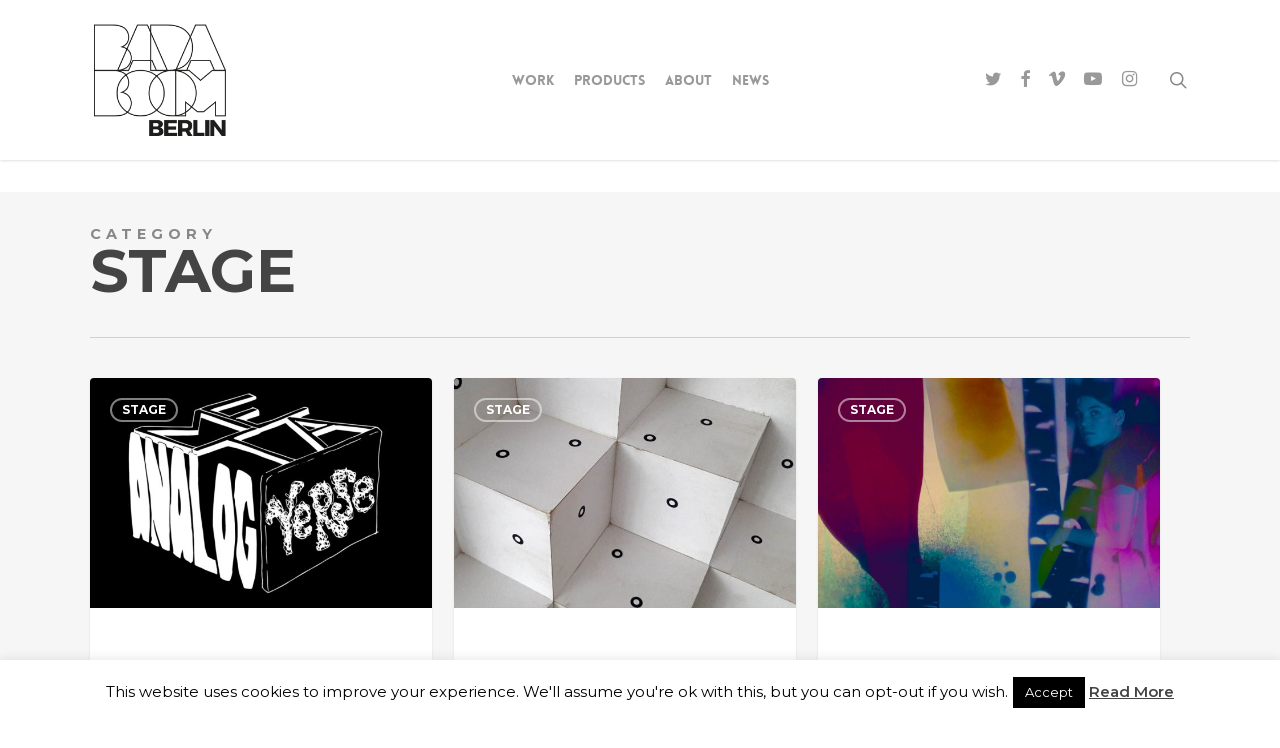

--- FILE ---
content_type: text/html; charset=UTF-8
request_url: http://badaboom.berlin/category/stage/
body_size: 14928
content:

Warning: Constant WP_MEMORY_LIMIT already defined in /customers/a/6/6/badaboom.berlin/httpd.www/wp-config.php on line 91
<!doctype html>
<html lang="en-US" class="no-js">
<head>
	<meta charset="UTF-8">
	<meta name="viewport" content="width=device-width, initial-scale=1, maximum-scale=1, user-scalable=0" /><link rel="shortcut icon" href="https://badaboom.berlin/wp-content/uploads/2016/01/BBBfavicon.png" /><meta name='robots' content='index, follow, max-image-preview:large, max-snippet:-1, max-video-preview:-1' />

	<!-- This site is optimized with the Yoast SEO plugin v18.4.1 - https://yoast.com/wordpress/plugins/seo/ -->
	<title>Stage Archives - BADABOOMBERLIN</title>
	<link rel="canonical" href="https://badaboom.berlin/category/stage/" />
	<meta property="og:locale" content="en_US" />
	<meta property="og:type" content="article" />
	<meta property="og:title" content="Stage Archives - BADABOOMBERLIN" />
	<meta property="og:url" content="https://badaboom.berlin/category/stage/" />
	<meta property="og:site_name" content="BADABOOMBERLIN" />
	<meta name="twitter:card" content="summary" />
	<meta name="twitter:site" content="@badaboomberlin" />
	<script type="application/ld+json" class="yoast-schema-graph">{"@context":"https://schema.org","@graph":[{"@type":"Organization","@id":"https://badaboom.berlin/#organization","name":"BADABOOMBERLIN","url":"https://badaboom.berlin/","sameAs":["https://www.facebook.com/badaboom.berlin/","https://www.instagram.com/badaboomberlin/","https://www.youtube.com/channel/UCTXn9ygZhTFW_kPkPOG0toA","https://twitter.com/badaboomberlin"],"logo":{"@type":"ImageObject","@id":"https://badaboom.berlin/#logo","inLanguage":"en-US","url":"https://badaboom.berlin/wp-content/uploads/2019/12/BBBlogoSquare_retina.png","contentUrl":"https://badaboom.berlin/wp-content/uploads/2019/12/BBBlogoSquare_retina.png","width":492,"height":426,"caption":"BADABOOMBERLIN"},"image":{"@id":"https://badaboom.berlin/#logo"}},{"@type":"WebSite","@id":"https://badaboom.berlin/#website","url":"https://badaboom.berlin/","name":"BADABOOMBERLIN","description":"Let’s turn every environment into a playful world!","publisher":{"@id":"https://badaboom.berlin/#organization"},"potentialAction":[{"@type":"SearchAction","target":{"@type":"EntryPoint","urlTemplate":"https://badaboom.berlin/?s={search_term_string}"},"query-input":"required name=search_term_string"}],"inLanguage":"en-US"},{"@type":"CollectionPage","@id":"https://badaboom.berlin/category/stage/#webpage","url":"https://badaboom.berlin/category/stage/","name":"Stage Archives - BADABOOMBERLIN","isPartOf":{"@id":"https://badaboom.berlin/#website"},"breadcrumb":{"@id":"https://badaboom.berlin/category/stage/#breadcrumb"},"inLanguage":"en-US","potentialAction":[{"@type":"ReadAction","target":["https://badaboom.berlin/category/stage/"]}]},{"@type":"BreadcrumbList","@id":"https://badaboom.berlin/category/stage/#breadcrumb","itemListElement":[{"@type":"ListItem","position":1,"name":"Home","item":"https://badaboom.berlin/"},{"@type":"ListItem","position":2,"name":"Stage"}]}]}</script>
	<!-- / Yoast SEO plugin. -->


<link rel='dns-prefetch' href='//cdn.jsdelivr.net' />
<link rel='dns-prefetch' href='//fonts.googleapis.com' />
<link rel='dns-prefetch' href='//s.w.org' />
<link rel="alternate" type="application/rss+xml" title="BADABOOMBERLIN &raquo; Feed" href="https://badaboom.berlin/feed/" />
<link rel="alternate" type="application/rss+xml" title="BADABOOMBERLIN &raquo; Comments Feed" href="https://badaboom.berlin/comments/feed/" />
<link rel="alternate" type="application/rss+xml" title="BADABOOMBERLIN &raquo; Stage Category Feed" href="https://badaboom.berlin/category/stage/feed/" />
		<!-- This site uses the Google Analytics by MonsterInsights plugin v8.20.1 - Using Analytics tracking - https://www.monsterinsights.com/ -->
		<!-- Note: MonsterInsights is not currently configured on this site. The site owner needs to authenticate with Google Analytics in the MonsterInsights settings panel. -->
					<!-- No tracking code set -->
				<!-- / Google Analytics by MonsterInsights -->
				<script type="text/javascript">
			window._wpemojiSettings = {"baseUrl":"https:\/\/s.w.org\/images\/core\/emoji\/13.0.1\/72x72\/","ext":".png","svgUrl":"https:\/\/s.w.org\/images\/core\/emoji\/13.0.1\/svg\/","svgExt":".svg","source":{"concatemoji":"http:\/\/badaboom.berlin\/wp-includes\/js\/wp-emoji-release.min.js?ver=de36a9e3696c29403ef6470fd5b3dfca"}};
			!function(e,a,t){var n,r,o,i=a.createElement("canvas"),p=i.getContext&&i.getContext("2d");function s(e,t){var a=String.fromCharCode;p.clearRect(0,0,i.width,i.height),p.fillText(a.apply(this,e),0,0);e=i.toDataURL();return p.clearRect(0,0,i.width,i.height),p.fillText(a.apply(this,t),0,0),e===i.toDataURL()}function c(e){var t=a.createElement("script");t.src=e,t.defer=t.type="text/javascript",a.getElementsByTagName("head")[0].appendChild(t)}for(o=Array("flag","emoji"),t.supports={everything:!0,everythingExceptFlag:!0},r=0;r<o.length;r++)t.supports[o[r]]=function(e){if(!p||!p.fillText)return!1;switch(p.textBaseline="top",p.font="600 32px Arial",e){case"flag":return s([127987,65039,8205,9895,65039],[127987,65039,8203,9895,65039])?!1:!s([55356,56826,55356,56819],[55356,56826,8203,55356,56819])&&!s([55356,57332,56128,56423,56128,56418,56128,56421,56128,56430,56128,56423,56128,56447],[55356,57332,8203,56128,56423,8203,56128,56418,8203,56128,56421,8203,56128,56430,8203,56128,56423,8203,56128,56447]);case"emoji":return!s([55357,56424,8205,55356,57212],[55357,56424,8203,55356,57212])}return!1}(o[r]),t.supports.everything=t.supports.everything&&t.supports[o[r]],"flag"!==o[r]&&(t.supports.everythingExceptFlag=t.supports.everythingExceptFlag&&t.supports[o[r]]);t.supports.everythingExceptFlag=t.supports.everythingExceptFlag&&!t.supports.flag,t.DOMReady=!1,t.readyCallback=function(){t.DOMReady=!0},t.supports.everything||(n=function(){t.readyCallback()},a.addEventListener?(a.addEventListener("DOMContentLoaded",n,!1),e.addEventListener("load",n,!1)):(e.attachEvent("onload",n),a.attachEvent("onreadystatechange",function(){"complete"===a.readyState&&t.readyCallback()})),(n=t.source||{}).concatemoji?c(n.concatemoji):n.wpemoji&&n.twemoji&&(c(n.twemoji),c(n.wpemoji)))}(window,document,window._wpemojiSettings);
		</script>
		<style type="text/css">
img.wp-smiley,
img.emoji {
	display: inline !important;
	border: none !important;
	box-shadow: none !important;
	height: 1em !important;
	width: 1em !important;
	margin: 0 .07em !important;
	vertical-align: -0.1em !important;
	background: none !important;
	padding: 0 !important;
}
</style>
	<link rel='stylesheet' id='wp-block-library-css'  href='http://badaboom.berlin/wp-includes/css/dist/block-library/style.min.css?ver=de36a9e3696c29403ef6470fd5b3dfca' type='text/css' media='all' />
<link rel='stylesheet' id='cookie-law-info-css'  href='http://badaboom.berlin/wp-content/plugins/cookie-law-info/legacy/public/css/cookie-law-info-public.css?ver=3.1.6' type='text/css' media='all' />
<link rel='stylesheet' id='cookie-law-info-gdpr-css'  href='http://badaboom.berlin/wp-content/plugins/cookie-law-info/legacy/public/css/cookie-law-info-gdpr.css?ver=3.1.6' type='text/css' media='all' />
<link rel='stylesheet' id='salient-social-css'  href='http://badaboom.berlin/wp-content/plugins/salient-social/css/style.css?ver=1.2' type='text/css' media='all' />
<style id='salient-social-inline-css' type='text/css'>

  .sharing-default-minimal .nectar-love.loved,
  body .nectar-social[data-color-override="override"].fixed > a:before, 
  body .nectar-social[data-color-override="override"].fixed .nectar-social-inner a,
  .sharing-default-minimal .nectar-social[data-color-override="override"] .nectar-social-inner a:hover {
    background-color: #ff3d0c;
  }
  .nectar-social.hover .nectar-love.loved,
  .nectar-social.hover > .nectar-love-button a:hover,
  .nectar-social[data-color-override="override"].hover > div a:hover,
  #single-below-header .nectar-social[data-color-override="override"].hover > div a:hover,
  .nectar-social[data-color-override="override"].hover .share-btn:hover,
  .sharing-default-minimal .nectar-social[data-color-override="override"] .nectar-social-inner a {
    border-color: #ff3d0c;
  }
  #single-below-header .nectar-social.hover .nectar-love.loved i,
  #single-below-header .nectar-social.hover[data-color-override="override"] a:hover,
  #single-below-header .nectar-social.hover[data-color-override="override"] a:hover i,
  #single-below-header .nectar-social.hover .nectar-love-button a:hover i,
  .nectar-love:hover i,
  .hover .nectar-love:hover .total_loves,
  .nectar-love.loved i,
  .nectar-social.hover .nectar-love.loved .total_loves,
  .nectar-social.hover .share-btn:hover, 
  .nectar-social[data-color-override="override"].hover .nectar-social-inner a:hover,
  .nectar-social[data-color-override="override"].hover > div:hover span,
  .sharing-default-minimal .nectar-social[data-color-override="override"] .nectar-social-inner a:not(:hover) i,
  .sharing-default-minimal .nectar-social[data-color-override="override"] .nectar-social-inner a:not(:hover) {
    color: #ff3d0c;
  }
</style>
<link rel='stylesheet' id='font-awesome-css'  href='http://badaboom.berlin/wp-content/themes/salient/css/font-awesome-legacy.min.css?ver=4.7.1' type='text/css' media='all' />
<link rel='stylesheet' id='salient-grid-system-css'  href='http://badaboom.berlin/wp-content/themes/salient/css/build/grid-system.css?ver=15.0.2' type='text/css' media='all' />
<link rel='stylesheet' id='main-styles-css'  href='http://badaboom.berlin/wp-content/themes/salient/css/build/style.css?ver=15.0.2' type='text/css' media='all' />
<style id='main-styles-inline-css' type='text/css'>
@font-face { font-family: 'Lovelo'; src: url('http://badaboom.berlin/wp-content/themes/salient/css/fonts/Lovelo_Black.eot'); src: url('http://badaboom.berlin/wp-content/themes/salient/css/fonts/Lovelo_Black.eot?#iefix') format('embedded-opentype'), url('http://badaboom.berlin/wp-content/themes/salient/css/fonts/Lovelo_Black.woff') format('woff'),  url('http://badaboom.berlin/wp-content/themes/salient/css/fonts/Lovelo_Black.ttf') format('truetype'), url('http://badaboom.berlin/wp-content/themes/salient/css/fonts/Lovelo_Black.svg#loveloblack') format('svg'); font-weight: normal; font-style: normal; }
html:not(.page-trans-loaded) { background-color: #ffffff; }
</style>
<link rel='stylesheet' id='nectar-header-layout-centered-menu-css'  href='http://badaboom.berlin/wp-content/themes/salient/css/build/header/header-layout-centered-menu.css?ver=15.0.2' type='text/css' media='all' />
<link rel='stylesheet' id='nectar_default_font_open_sans-css'  href='https://fonts.googleapis.com/css?family=Open+Sans%3A300%2C400%2C600%2C700&#038;subset=latin%2Clatin-ext' type='text/css' media='all' />
<link rel='stylesheet' id='nectar-blog-masonry-core-css'  href='http://badaboom.berlin/wp-content/themes/salient/css/build/blog/masonry-core.css?ver=15.0.2' type='text/css' media='all' />
<link rel='stylesheet' id='nectar-blog-masonry-classic-enhanced-css'  href='http://badaboom.berlin/wp-content/themes/salient/css/build/blog/masonry-classic-enhanced.css?ver=15.0.2' type='text/css' media='all' />
<link rel='stylesheet' id='responsive-css'  href='http://badaboom.berlin/wp-content/themes/salient/css/build/responsive.css?ver=15.0.2' type='text/css' media='all' />
<link rel='stylesheet' id='skin-ascend-css'  href='http://badaboom.berlin/wp-content/themes/salient/css/build/ascend.css?ver=15.0.2' type='text/css' media='all' />
<link rel='stylesheet' id='salient-wp-menu-dynamic-css'  href='http://badaboom.berlin/wp-content/uploads/salient/menu-dynamic.css?ver=99221' type='text/css' media='all' />
<link rel='stylesheet' id='nectar-widget-posts-css'  href='http://badaboom.berlin/wp-content/themes/salient/css/build/elements/widget-nectar-posts.css?ver=15.0.2' type='text/css' media='all' />
<link rel='stylesheet' id='js_composer_front-css'  href='http://badaboom.berlin/wp-content/plugins/js_composer_salient/assets/css/js_composer.min.css?ver=6.9.1' type='text/css' media='all' />
<link rel='stylesheet' id='dynamic-css-css'  href='http://badaboom.berlin/wp-content/themes/salient/css/salient-dynamic-styles.css?ver=63732' type='text/css' media='all' />
<style id='dynamic-css-inline-css' type='text/css'>
.archive.author .row .col.section-title span,.archive.category .row .col.section-title span,.archive.tag .row .col.section-title span,.archive.date .row .col.section-title span{padding-left:0}body.author #page-header-wrap #page-header-bg,body.category #page-header-wrap #page-header-bg,body.tag #page-header-wrap #page-header-bg,body.date #page-header-wrap #page-header-bg{height:auto;padding-top:8%;padding-bottom:8%;}.archive #page-header-wrap{height:auto;}.archive.category .row .col.section-title p,.archive.tag .row .col.section-title p{margin-top:10px;}body[data-bg-header="true"].category .container-wrap,body[data-bg-header="true"].author .container-wrap,body[data-bg-header="true"].date .container-wrap,body[data-bg-header="true"].blog .container-wrap{padding-top:4.1em!important}body[data-bg-header="true"].archive .container-wrap.meta_overlaid_blog,body[data-bg-header="true"].category .container-wrap.meta_overlaid_blog,body[data-bg-header="true"].author .container-wrap.meta_overlaid_blog,body[data-bg-header="true"].date .container-wrap.meta_overlaid_blog{padding-top:0!important;}body.archive #page-header-bg:not(.fullscreen-header) .span_6{position:relative;-webkit-transform:none;transform:none;top:0;}#header-space{background-color:#ffffff}@media only screen and (min-width:1000px){body #ajax-content-wrap.no-scroll{min-height:calc(100vh - 160px);height:calc(100vh - 160px)!important;}}@media only screen and (min-width:1000px){#page-header-wrap.fullscreen-header,#page-header-wrap.fullscreen-header #page-header-bg,html:not(.nectar-box-roll-loaded) .nectar-box-roll > #page-header-bg.fullscreen-header,.nectar_fullscreen_zoom_recent_projects,#nectar_fullscreen_rows:not(.afterLoaded) > div{height:calc(100vh - 159px);}.wpb_row.vc_row-o-full-height.top-level,.wpb_row.vc_row-o-full-height.top-level > .col.span_12{min-height:calc(100vh - 159px);}html:not(.nectar-box-roll-loaded) .nectar-box-roll > #page-header-bg.fullscreen-header{top:160px;}.nectar-slider-wrap[data-fullscreen="true"]:not(.loaded),.nectar-slider-wrap[data-fullscreen="true"]:not(.loaded) .swiper-container{height:calc(100vh - 158px)!important;}.admin-bar .nectar-slider-wrap[data-fullscreen="true"]:not(.loaded),.admin-bar .nectar-slider-wrap[data-fullscreen="true"]:not(.loaded) .swiper-container{height:calc(100vh - 158px - 32px)!important;}}@media only screen and (max-width:999px){.using-mobile-browser #nectar_fullscreen_rows:not(.afterLoaded):not([data-mobile-disable="on"]) > div{height:calc(100vh - 100px);}.using-mobile-browser .wpb_row.vc_row-o-full-height.top-level,.using-mobile-browser .wpb_row.vc_row-o-full-height.top-level > .col.span_12,[data-permanent-transparent="1"].using-mobile-browser .wpb_row.vc_row-o-full-height.top-level,[data-permanent-transparent="1"].using-mobile-browser .wpb_row.vc_row-o-full-height.top-level > .col.span_12{min-height:calc(100vh - 100px);}html:not(.nectar-box-roll-loaded) .nectar-box-roll > #page-header-bg.fullscreen-header,.nectar_fullscreen_zoom_recent_projects,.nectar-slider-wrap[data-fullscreen="true"]:not(.loaded),.nectar-slider-wrap[data-fullscreen="true"]:not(.loaded) .swiper-container,#nectar_fullscreen_rows:not(.afterLoaded):not([data-mobile-disable="on"]) > div{height:calc(100vh - 47px);}.wpb_row.vc_row-o-full-height.top-level,.wpb_row.vc_row-o-full-height.top-level > .col.span_12{min-height:calc(100vh - 47px);}body[data-transparent-header="false"] #ajax-content-wrap.no-scroll{min-height:calc(100vh - 47px);height:calc(100vh - 47px);}}.screen-reader-text,.nectar-skip-to-content:not(:focus){border:0;clip:rect(1px,1px,1px,1px);clip-path:inset(50%);height:1px;margin:-1px;overflow:hidden;padding:0;position:absolute!important;width:1px;word-wrap:normal!important;}.row .col img:not([srcset]){width:auto;}.row .col img.img-with-animation.nectar-lazy:not([srcset]){width:100%;}
.team-member[data-style="bio_fullscreen"] .team-meta h3, .team-member[data-style="bio_fullscreen"] .team-meta p {
    transform: translateY(0px)!important;
    -webkit-transform: translateY(0px);
    opacity: 0!important;
}

.portfolio-filters li {
  display: block!important;
}

//.meta-category {
//  display: none!important;
//}
</style>
<link rel='stylesheet' id='redux-google-fonts-salient_redux-css'  href='http://fonts.googleapis.com/css?family=Montserrat%3A700%2C400%2C500%2C600%7CRoboto%3A100&#038;subset=latin&#038;ver=1685310928' type='text/css' media='all' />
<script type='text/javascript' src='http://badaboom.berlin/wp-includes/js/jquery/jquery.min.js?ver=3.5.1' id='jquery-core-js'></script>
<script type='text/javascript' src='http://badaboom.berlin/wp-includes/js/jquery/jquery-migrate.min.js?ver=3.3.2' id='jquery-migrate-js'></script>
<script type='text/javascript' id='cookie-law-info-js-extra'>
/* <![CDATA[ */
var Cli_Data = {"nn_cookie_ids":[],"cookielist":[],"non_necessary_cookies":[],"ccpaEnabled":"","ccpaRegionBased":"","ccpaBarEnabled":"","strictlyEnabled":["necessary","obligatoire"],"ccpaType":"gdpr","js_blocking":"","custom_integration":"","triggerDomRefresh":"","secure_cookies":""};
var cli_cookiebar_settings = {"animate_speed_hide":"500","animate_speed_show":"500","background":"#fff","border":"#444","border_on":"","button_1_button_colour":"#000","button_1_button_hover":"#000000","button_1_link_colour":"#fff","button_1_as_button":"1","button_1_new_win":"","button_2_button_colour":"#333","button_2_button_hover":"#292929","button_2_link_colour":"#444","button_2_as_button":"","button_2_hidebar":"","button_3_button_colour":"#000","button_3_button_hover":"#000000","button_3_link_colour":"#fff","button_3_as_button":"1","button_3_new_win":"","button_4_button_colour":"#000","button_4_button_hover":"#000000","button_4_link_colour":"#fff","button_4_as_button":"1","button_7_button_colour":"#61a229","button_7_button_hover":"#4e8221","button_7_link_colour":"#fff","button_7_as_button":"1","button_7_new_win":"","font_family":"inherit","header_fix":"","notify_animate_hide":"1","notify_animate_show":"","notify_div_id":"#cookie-law-info-bar","notify_position_horizontal":"right","notify_position_vertical":"bottom","scroll_close":"","scroll_close_reload":"","accept_close_reload":"","reject_close_reload":"","showagain_tab":"1","showagain_background":"#fff","showagain_border":"#000","showagain_div_id":"#cookie-law-info-again","showagain_x_position":"100px","text":"#000","show_once_yn":"","show_once":"10000","logging_on":"","as_popup":"","popup_overlay":"1","bar_heading_text":"","cookie_bar_as":"banner","popup_showagain_position":"bottom-right","widget_position":"left"};
var log_object = {"ajax_url":"https:\/\/badaboom.berlin\/wp-admin\/admin-ajax.php"};
/* ]]> */
</script>
<script type='text/javascript' src='http://badaboom.berlin/wp-content/plugins/cookie-law-info/legacy/public/js/cookie-law-info-public.js?ver=3.1.6' id='cookie-law-info-js'></script>
<link rel="https://api.w.org/" href="https://badaboom.berlin/wp-json/" /><link rel="alternate" type="application/json" href="https://badaboom.berlin/wp-json/wp/v2/categories/194" /><link rel="EditURI" type="application/rsd+xml" title="RSD" href="https://badaboom.berlin/xmlrpc.php?rsd" />
<link rel="wlwmanifest" type="application/wlwmanifest+xml" href="http://badaboom.berlin/wp-includes/wlwmanifest.xml" /> 

<script type="text/javascript">
(function(url){
	if(/(?:Chrome\/26\.0\.1410\.63 Safari\/537\.31|WordfenceTestMonBot)/.test(navigator.userAgent)){ return; }
	var addEvent = function(evt, handler) {
		if (window.addEventListener) {
			document.addEventListener(evt, handler, false);
		} else if (window.attachEvent) {
			document.attachEvent('on' + evt, handler);
		}
	};
	var removeEvent = function(evt, handler) {
		if (window.removeEventListener) {
			document.removeEventListener(evt, handler, false);
		} else if (window.detachEvent) {
			document.detachEvent('on' + evt, handler);
		}
	};
	var evts = 'contextmenu dblclick drag dragend dragenter dragleave dragover dragstart drop keydown keypress keyup mousedown mousemove mouseout mouseover mouseup mousewheel scroll'.split(' ');
	var logHuman = function() {
		if (window.wfLogHumanRan) { return; }
		window.wfLogHumanRan = true;
		var wfscr = document.createElement('script');
		wfscr.type = 'text/javascript';
		wfscr.async = true;
		wfscr.src = url + '&r=' + Math.random();
		(document.getElementsByTagName('head')[0]||document.getElementsByTagName('body')[0]).appendChild(wfscr);
		for (var i = 0; i < evts.length; i++) {
			removeEvent(evts[i], logHuman);
		}
	};
	for (var i = 0; i < evts.length; i++) {
		addEvent(evts[i], logHuman);
	}
})('//badaboom.berlin/?wordfence_lh=1&hid=6BD700B6A64D80BF7715D0089942F612');
</script><script type="text/javascript"> var root = document.getElementsByTagName( "html" )[0]; root.setAttribute( "class", "js" ); </script><meta name="generator" content="Powered by WPBakery Page Builder - drag and drop page builder for WordPress."/>
<noscript><style> .wpb_animate_when_almost_visible { opacity: 1; }</style></noscript></head><body class="archive category category-stage category-194 do-etfw ascend wpb-js-composer js-comp-ver-6.9.1 vc_responsive" data-footer-reveal="1" data-footer-reveal-shadow="small" data-header-format="centered-menu" data-body-border="off" data-boxed-style="" data-header-breakpoint="1000" data-dropdown-style="minimal" data-cae="linear" data-cad="650" data-megamenu-width="contained" data-aie="none" data-ls="magnific" data-apte="center_mask_reveal" data-hhun="0" data-fancy-form-rcs="default" data-form-style="default" data-form-submit="default" data-is="minimal" data-button-style="rounded_shadow" data-user-account-button="false" data-flex-cols="true" data-col-gap="default" data-header-inherit-rc="false" data-header-search="true" data-animated-anchors="true" data-ajax-transitions="true" data-full-width-header="false" data-slide-out-widget-area="true" data-slide-out-widget-area-style="slide-out-from-right" data-user-set-ocm="off" data-loading-animation="none" data-bg-header="false" data-responsive="1" data-ext-responsive="true" data-ext-padding="90" data-header-resize="1" data-header-color="light" data-cart="false" data-remove-m-parallax="1" data-remove-m-video-bgs="" data-m-animate="0" data-force-header-trans-color="light" data-smooth-scrolling="0" data-permanent-transparent="false" >
	
	<script type="text/javascript">
	 (function(window, document) {

		 if(navigator.userAgent.match(/(Android|iPod|iPhone|iPad|BlackBerry|IEMobile|Opera Mini)/)) {
			 document.body.className += " using-mobile-browser mobile ";
		 }

		 if( !("ontouchstart" in window) ) {

			 var body = document.querySelector("body");
			 var winW = window.innerWidth;
			 var bodyW = body.clientWidth;

			 if (winW > bodyW + 4) {
				 body.setAttribute("style", "--scroll-bar-w: " + (winW - bodyW - 4) + "px");
			 } else {
				 body.setAttribute("style", "--scroll-bar-w: 0px");
			 }
		 }

	 })(window, document);
   </script><a href="#ajax-content-wrap" class="nectar-skip-to-content">Skip to main content</a><div id="ajax-loading-screen" data-disable-mobile="1" data-disable-fade-on-click="0" data-effect="center_mask_reveal" data-method="standard"><span class="mask-top"></span><span class="mask-right"></span><span class="mask-bottom"></span><span class="mask-left"></span></div>	
	<div id="header-space"  data-header-mobile-fixed='1'></div> 
	
		<div id="header-outer" data-has-menu="true" data-has-buttons="yes" data-header-button_style="default" data-using-pr-menu="false" data-mobile-fixed="1" data-ptnm="false" data-lhe="animated_underline" data-user-set-bg="#ffffff" data-format="centered-menu" data-permanent-transparent="false" data-megamenu-rt="0" data-remove-fixed="0" data-header-resize="1" data-cart="false" data-transparency-option="" data-box-shadow="small" data-shrink-num="48" data-using-secondary="0" data-using-logo="1" data-logo-height="120" data-m-logo-height="24" data-padding="20" data-full-width="false" data-condense="false" >
		
<header id="top">
	<div class="container">
		<div class="row">
			<div class="col span_3">
								<a id="logo" href="https://badaboom.berlin" data-supplied-ml-starting-dark="false" data-supplied-ml-starting="false" data-supplied-ml="false" >
					<img class="stnd skip-lazy default-logo dark-version" width="246" height="213" alt="BADABOOMBERLIN" src="https://badaboom.berlin/wp-content/uploads/2019/12/BBBlogoSquare-1.png" srcset="https://badaboom.berlin/wp-content/uploads/2019/12/BBBlogoSquare-1.png 1x, https://badaboom.berlin/wp-content/uploads/2019/12/BBBlogoSquare_retina.png 2x" />				</a>
							</div><!--/span_3-->

			<div class="col span_9 col_last">
									<div class="nectar-mobile-only mobile-header"><div class="inner"></div></div>
									<a class="mobile-search" href="#searchbox"><span class="nectar-icon icon-salient-search" aria-hidden="true"></span><span class="screen-reader-text">search</span></a>
														<div class="slide-out-widget-area-toggle mobile-icon slide-out-from-right" data-custom-color="false" data-icon-animation="simple-transform">
						<div> <a href="#sidewidgetarea" aria-label="Navigation Menu" aria-expanded="false" class="closed">
							<span class="screen-reader-text">Menu</span><span aria-hidden="true"> <i class="lines-button x2"> <i class="lines"></i> </i> </span>
						</a></div>
					</div>
				
									<nav>
													<ul class="sf-menu">
								<li id="menu-item-9278" class="menu-item menu-item-type-custom menu-item-object-custom nectar-regular-menu-item menu-item-9278"><a href="http://badaboom.berlin/work/"><span class="menu-title-text">WORK</span></a></li>
<li id="menu-item-10396" class="menu-item menu-item-type-post_type menu-item-object-page nectar-regular-menu-item menu-item-10396"><a href="https://badaboom.berlin/products/"><span class="menu-title-text">PRODUCTS</span></a></li>
<li id="menu-item-10532" class="menu-item menu-item-type-custom menu-item-object-custom nectar-regular-menu-item menu-item-10532"><a href="http://badaboom.berlin/#about"><span class="menu-title-text">ABOUT</span></a></li>
<li id="menu-item-3627" class="menu-item menu-item-type-custom menu-item-object-custom nectar-regular-menu-item menu-item-3627"><a href="http://badaboom.berlin/lablog/"><span class="menu-title-text">NEWS</span></a></li>
							</ul>
													<ul class="buttons sf-menu" data-user-set-ocm="off">

								<li id="social-in-menu" class="button_social_group"><a target="_blank" rel="noopener" href="https://twitter.com/badaboomberlin"><span class="screen-reader-text">twitter</span><i class="fa fa-twitter" aria-hidden="true"></i> </a><a target="_blank" rel="noopener" href="https://www.facebook.com/badaboom.berlin/"><span class="screen-reader-text">facebook</span><i class="fa fa-facebook" aria-hidden="true"></i> </a><a target="_blank" rel="noopener" href="https://vimeo.com/badaboomberlin"><span class="screen-reader-text">vimeo</span><i class="fa fa-vimeo" aria-hidden="true"></i> </a><a target="_blank" rel="noopener" href="https://www.youtube.com/channel/UCTXn9ygZhTFW_kPkPOG0toA"><span class="screen-reader-text">youtube</span><i class="fa fa-youtube-play" aria-hidden="true"></i> </a><a target="_blank" rel="noopener" href="https://www.instagram.com/badaboomberlin/"><span class="screen-reader-text">instagram</span><i class="fa fa-instagram" aria-hidden="true"></i> </a></li><li id="search-btn"><div><a href="#searchbox"><span class="icon-salient-search" aria-hidden="true"></span><span class="screen-reader-text">search</span></a></div> </li>
							</ul>
						
					</nav>

					<div class="logo-spacing" data-using-image="true"><img class="hidden-logo" alt="BADABOOMBERLIN" width="246" height="213" src="https://badaboom.berlin/wp-content/uploads/2019/12/BBBlogoSquare-1.png" /></div>
				</div><!--/span_9-->

				
			</div><!--/row-->
					</div><!--/container-->
	</header>		
	</div>
	
<div id="search-outer" class="nectar">
	<div id="search">
		<div class="container">
			 <div id="search-box">
				 <div class="inner-wrap">
					 <div class="col span_12">
						  <form role="search" action="https://badaboom.berlin/" method="GET">
															<input type="text" name="s" id="s" value="Start Typing..." aria-label="Search" data-placeholder="Start Typing..." />
							
						
												</form>
					</div><!--/span_12-->
				</div><!--/inner-wrap-->
			 </div><!--/search-box-->
			 <div id="close"><a href="#"><span class="screen-reader-text">Close Search</span>
				<span class="icon-salient-x" aria-hidden="true"></span>				 </a></div>
		 </div><!--/container-->
	</div><!--/search-->
</div><!--/search-outer-->
	<div id="ajax-content-wrap">

		<div class="row page-header-no-bg" data-alignment="left">
			<div class="container">
				<div class="col span_12 section-title">
					<span class="subheader">Category</span>
					<h1>Stage</h1>
									</div>
			</div>
		</div>

	
<div class="container-wrap">

	<div class="container main-content">

		
		<div class="row">

			<div class="post-area col  span_12 col_last masonry classic_enhanced " role="main" data-ams="8px" data-remove-post-date="1" data-remove-post-author="1" data-remove-post-comment-number="1" data-remove-post-nectar-love="1"> <div class="posts-container" data-load-animation="fade_in_from_bottom">
<article id="post-11798" class="regular masonry-blog-item post-11798 post type-post status-publish format-standard has-post-thumbnail category-stage tag-berlin tag-fonds-darstellende-kunste tag-takeheart">  
    
  <div class="inner-wrap animated">
    
    <div class="post-content">
      
      <a href="https://badaboom.berlin/2023/03/06/analog-metaverse-documentation/" class="img-link"><span class="post-featured-img"><img width="600" height="403" src="https://badaboom.berlin/wp-content/uploads/2023/03/thumb-600x403.jpg" class="attachment-portfolio-thumb size-portfolio-thumb skip-lazy wp-post-image" alt="" loading="lazy" title="" sizes="(min-width: 1600px) 20vw, (min-width: 1300px) 25vw, (min-width: 1000px) 33.3vw, (min-width: 690px) 50vw, 100vw" srcset="https://badaboom.berlin/wp-content/uploads/2023/03/thumb-600x403.jpg 600w, https://badaboom.berlin/wp-content/uploads/2023/03/thumb-900x604.jpg 900w, https://badaboom.berlin/wp-content/uploads/2023/03/thumb-400x269.jpg 400w" /></span></a>      
      <div class="content-inner">
        
        <a class="entire-meta-link" href="https://badaboom.berlin/2023/03/06/analog-metaverse-documentation/" aria-label="Analog Metaverse documentation"></a>
        
        <span class="meta-category"><a class="stage" href="https://badaboom.berlin/category/stage/">Stage</a></span>        
        <div class="article-content-wrap">
          
          <div class="post-header">
            <span>March 6, 2023</span>            <h3 class="title"><a href="https://badaboom.berlin/2023/03/06/analog-metaverse-documentation/"> Analog Metaverse documentation</a></h3>
          </div>
          
          <div class="excerpt">Here´s the full documentation of our project "Analog Metaverse" (more&hellip;)</div>
        </div><!--article-content-wrap-->
        
      </div><!--/content-inner-->
      
      
<div class="post-meta ">
  
  <span class="meta-author"> <a href="https://badaboom.berlin/author/harryschnurrbold/"> <i class="icon-default-style icon-salient-m-user"></i> Alessandro Maggioni</a> </span> 
  
    
  <div class="nectar-love-wrap">
    <a href="#" class="nectar-love" id="nectar-love-11798" title="Love this"> <i class="icon-salient-heart-2"></i><span class="love-text">Love</span><span class="total_loves"><span class="nectar-love-count">0</span></span></a>  </div>
    
</div><!--/post-meta-->        
    </div><!--/post-content-->
      
  </div><!--/inner-wrap-->
    
  </article>
<article id="post-11310" class="regular masonry-blog-item post-11310 post type-post status-publish format-standard has-post-thumbnail category-stage tag-badaboomberlin tag-fonds-darstellende-kunst tag-process-forderung tag-takeheart">  
    
  <div class="inner-wrap animated">
    
    <div class="post-content">
      
      <a href="https://badaboom.berlin/2022/08/19/analog-metaverse/" class="img-link"><span class="post-featured-img"><img width="600" height="403" src="https://badaboom.berlin/wp-content/uploads/2022/08/Thumb-1-600x403.jpg" class="attachment-portfolio-thumb size-portfolio-thumb skip-lazy wp-post-image" alt="" loading="lazy" title="" sizes="(min-width: 1600px) 20vw, (min-width: 1300px) 25vw, (min-width: 1000px) 33.3vw, (min-width: 690px) 50vw, 100vw" srcset="https://badaboom.berlin/wp-content/uploads/2022/08/Thumb-1-600x403.jpg 600w, https://badaboom.berlin/wp-content/uploads/2022/08/Thumb-1-400x269.jpg 400w" /></span></a>      
      <div class="content-inner">
        
        <a class="entire-meta-link" href="https://badaboom.berlin/2022/08/19/analog-metaverse/" aria-label="Analog Metaverse"></a>
        
        <span class="meta-category"><a class="stage" href="https://badaboom.berlin/category/stage/">Stage</a></span>        
        <div class="article-content-wrap">
          
          <div class="post-header">
            <span>August 19, 2022</span>            <h3 class="title"><a href="https://badaboom.berlin/2022/08/19/analog-metaverse/"> Analog Metaverse</a></h3>
          </div>
          
          <div class="excerpt">"Analog Metaverse" has been funded  by the Fonds Darstellende Kunst through the #TAKEHEART program. (more&hellip;)</div>
        </div><!--article-content-wrap-->
        
      </div><!--/content-inner-->
      
      
<div class="post-meta ">
  
  <span class="meta-author"> <a href="https://badaboom.berlin/author/harryschnurrbold/"> <i class="icon-default-style icon-salient-m-user"></i> Alessandro Maggioni</a> </span> 
  
    
  <div class="nectar-love-wrap">
    <a href="#" class="nectar-love" id="nectar-love-11310" title="Love this"> <i class="icon-salient-heart-2"></i><span class="love-text">Love</span><span class="total_loves"><span class="nectar-love-count">0</span></span></a>  </div>
    
</div><!--/post-meta-->        
    </div><!--/post-content-->
      
  </div><!--/inner-wrap-->
    
  </article>
<article id="post-10782" class="regular masonry-blog-item post-10782 post type-post status-publish format-standard has-post-thumbnail category-stage tag-badaboomberlin tag-jahr-des-hasen tag-schaubude-berlin tag-stage tag-theater">  
    
  <div class="inner-wrap animated">
    
    <div class="post-content">
      
      <a href="https://badaboom.berlin/2021/12/03/jahr-des-hasen/" class="img-link"><span class="post-featured-img"><img width="600" height="403" src="https://badaboom.berlin/wp-content/uploads/2021/03/squarePicture-600x403.jpg" class="attachment-portfolio-thumb size-portfolio-thumb skip-lazy wp-post-image" alt="" loading="lazy" title="" sizes="(min-width: 1600px) 20vw, (min-width: 1300px) 25vw, (min-width: 1000px) 33.3vw, (min-width: 690px) 50vw, 100vw" srcset="https://badaboom.berlin/wp-content/uploads/2021/03/squarePicture-600x403.jpg 600w, https://badaboom.berlin/wp-content/uploads/2021/03/squarePicture-900x604.jpg 900w, https://badaboom.berlin/wp-content/uploads/2021/03/squarePicture-400x269.jpg 400w" /></span></a>      
      <div class="content-inner">
        
        <a class="entire-meta-link" href="https://badaboom.berlin/2021/12/03/jahr-des-hasen/" aria-label="Das Jahr des Hasen &#8211; Premiere"></a>
        
        <span class="meta-category"><a class="stage" href="https://badaboom.berlin/category/stage/">Stage</a></span>        
        <div class="article-content-wrap">
          
          <div class="post-header">
            <span>December 3, 2021</span>            <h3 class="title"><a href="https://badaboom.berlin/2021/12/03/jahr-des-hasen/"> Das Jahr des Hasen &#8211; Premiere</a></h3>
          </div>
          
          <div class="excerpt">2021 begins with a new project with the theater company mikro-kit. (more&hellip;)</div>
        </div><!--article-content-wrap-->
        
      </div><!--/content-inner-->
      
      
<div class="post-meta ">
  
  <span class="meta-author"> <a href="https://badaboom.berlin/author/harryschnurrbold/"> <i class="icon-default-style icon-salient-m-user"></i> Alessandro Maggioni</a> </span> 
  
    
  <div class="nectar-love-wrap">
    <a href="#" class="nectar-love" id="nectar-love-10782" title="Love this"> <i class="icon-salient-heart-2"></i><span class="love-text">Love</span><span class="total_loves"><span class="nectar-love-count">0</span></span></a>  </div>
    
</div><!--/post-meta-->        
    </div><!--/post-content-->
      
  </div><!--/inner-wrap-->
    
  </article>
<article id="post-10882" class="regular masonry-blog-item post-10882 post type-post status-publish format-standard has-post-thumbnail category-stage tag-badaboomberlin tag-fanny-und-alexander tag-schaubude-berlin">  
    
  <div class="inner-wrap animated">
    
    <div class="post-content">
      
      <a href="https://badaboom.berlin/2021/10/14/fanny-und-alexander-premiere/" class="img-link"><span class="post-featured-img"><img width="600" height="403" src="https://badaboom.berlin/wp-content/uploads/2021/10/P1233734-600x403.jpg" class="attachment-portfolio-thumb size-portfolio-thumb skip-lazy wp-post-image" alt="" loading="lazy" title="" sizes="(min-width: 1600px) 20vw, (min-width: 1300px) 25vw, (min-width: 1000px) 33.3vw, (min-width: 690px) 50vw, 100vw" srcset="https://badaboom.berlin/wp-content/uploads/2021/10/P1233734-600x403.jpg 600w, https://badaboom.berlin/wp-content/uploads/2021/10/P1233734-900x604.jpg 900w, https://badaboom.berlin/wp-content/uploads/2021/10/P1233734-400x269.jpg 400w" /></span></a>      
      <div class="content-inner">
        
        <a class="entire-meta-link" href="https://badaboom.berlin/2021/10/14/fanny-und-alexander-premiere/" aria-label="Fanny und Alexander- Premiere"></a>
        
        <span class="meta-category"><a class="stage" href="https://badaboom.berlin/category/stage/">Stage</a></span>        
        <div class="article-content-wrap">
          
          <div class="post-header">
            <span>October 14, 2021</span>            <h3 class="title"><a href="https://badaboom.berlin/2021/10/14/fanny-und-alexander-premiere/"> Fanny und Alexander- Premiere</a></h3>
          </div>
          
          <div class="excerpt">The theater production "Fanny and Alexander will premiere tomorrow at the Schaubude Berlin. (more&hellip;)</div>
        </div><!--article-content-wrap-->
        
      </div><!--/content-inner-->
      
      
<div class="post-meta ">
  
  <span class="meta-author"> <a href="https://badaboom.berlin/author/harryschnurrbold/"> <i class="icon-default-style icon-salient-m-user"></i> Alessandro Maggioni</a> </span> 
  
    
  <div class="nectar-love-wrap">
    <a href="#" class="nectar-love" id="nectar-love-10882" title="Love this"> <i class="icon-salient-heart-2"></i><span class="love-text">Love</span><span class="total_loves"><span class="nectar-love-count">0</span></span></a>  </div>
    
</div><!--/post-meta-->        
    </div><!--/post-content-->
      
  </div><!--/inner-wrap-->
    
  </article>
<article id="post-9131" class="regular masonry-blog-item post-9131 post type-post status-publish format-standard has-post-thumbnail category-stage">  
    
  <div class="inner-wrap animated">
    
    <div class="post-content">
      
      <a href="https://badaboom.berlin/2020/01/12/wilde-wilde-wesen/" class="img-link"><span class="post-featured-img"><img width="450" height="297" src="https://badaboom.berlin/wp-content/uploads/2020/01/Thumb-1.jpg" class="attachment-portfolio-thumb size-portfolio-thumb skip-lazy wp-post-image" alt="" loading="lazy" title="" sizes="(min-width: 1600px) 20vw, (min-width: 1300px) 25vw, (min-width: 1000px) 33.3vw, (min-width: 690px) 50vw, 100vw" srcset="https://badaboom.berlin/wp-content/uploads/2020/01/Thumb-1.jpg 450w, https://badaboom.berlin/wp-content/uploads/2020/01/Thumb-1-300x198.jpg 300w" /></span></a>      
      <div class="content-inner">
        
        <a class="entire-meta-link" href="https://badaboom.berlin/2020/01/12/wilde-wilde-wesen/" aria-label="Wilde wilde Wesen @ Radar Festival"></a>
        
        <span class="meta-category"><a class="stage" href="https://badaboom.berlin/category/stage/">Stage</a></span>        
        <div class="article-content-wrap">
          
          <div class="post-header">
            <span>January 12, 2020</span>            <h3 class="title"><a href="https://badaboom.berlin/2020/01/12/wilde-wilde-wesen/"> Wilde wilde Wesen @ Radar Festival</a></h3>
          </div>
          
          <div class="excerpt">BLOG / Wilde wilde Wesen will be part of the Radar Festival in T-werk Potsdam,&hellip;</div>
        </div><!--article-content-wrap-->
        
      </div><!--/content-inner-->
      
      
<div class="post-meta ">
  
  <span class="meta-author"> <a href="https://badaboom.berlin/author/harryschnurrbold/"> <i class="icon-default-style icon-salient-m-user"></i> Alessandro Maggioni</a> </span> 
  
    
  <div class="nectar-love-wrap">
    <a href="#" class="nectar-love" id="nectar-love-9131" title="Love this"> <i class="icon-salient-heart-2"></i><span class="love-text">Love</span><span class="total_loves"><span class="nectar-love-count">0</span></span></a>  </div>
    
</div><!--/post-meta-->        
    </div><!--/post-content-->
      
  </div><!--/inner-wrap-->
    
  </article>
<article id="post-8984" class="regular masonry-blog-item post-8984 post type-post status-publish format-standard has-post-thumbnail category-stage tag-china-babyconcert tag-classical-music tag-projections tag-shanghai">  
    
  <div class="inner-wrap animated">
    
    <div class="post-content">
      
      <a href="https://badaboom.berlin/2019/08/24/babyconcert-in-shanghai/" class="img-link"><span class="post-featured-img"><img width="450" height="297" src="https://badaboom.berlin/wp-content/uploads/2019/08/Thumb_DKS_ok.jpg" class="attachment-portfolio-thumb size-portfolio-thumb skip-lazy wp-post-image" alt="" loading="lazy" title="" sizes="(min-width: 1600px) 20vw, (min-width: 1300px) 25vw, (min-width: 1000px) 33.3vw, (min-width: 690px) 50vw, 100vw" srcset="https://badaboom.berlin/wp-content/uploads/2019/08/Thumb_DKS_ok.jpg 450w, https://badaboom.berlin/wp-content/uploads/2019/08/Thumb_DKS_ok-300x198.jpg 300w" /></span></a>      
      <div class="content-inner">
        
        <a class="entire-meta-link" href="https://badaboom.berlin/2019/08/24/babyconcert-in-shanghai/" aria-label="Babyconcert in Shanghai"></a>
        
        <span class="meta-category"><a class="stage" href="https://badaboom.berlin/category/stage/">Stage</a></span>        
        <div class="article-content-wrap">
          
          <div class="post-header">
            <span>August 24, 2019</span>            <h3 class="title"><a href="https://badaboom.berlin/2019/08/24/babyconcert-in-shanghai/"> Babyconcert in Shanghai</a></h3>
          </div>
          
          <div class="excerpt">SOUND OF THE STARS: a spaceship, a crew, a mission: (more&hellip;)</div>
        </div><!--article-content-wrap-->
        
      </div><!--/content-inner-->
      
      
<div class="post-meta ">
  
  <span class="meta-author"> <a href="https://badaboom.berlin/author/harryschnurrbold/"> <i class="icon-default-style icon-salient-m-user"></i> Alessandro Maggioni</a> </span> 
  
    
  <div class="nectar-love-wrap">
    <a href="#" class="nectar-love" id="nectar-love-8984" title="Love this"> <i class="icon-salient-heart-2"></i><span class="love-text">Love</span><span class="total_loves"><span class="nectar-love-count">0</span></span></a>  </div>
    
</div><!--/post-meta-->        
    </div><!--/post-content-->
      
  </div><!--/inner-wrap-->
    
  </article>
<article id="post-7355" class="regular masonry-blog-item post-7355 post type-post status-publish format-standard has-post-thumbnail category-stage">  
    
  <div class="inner-wrap animated">
    
    <div class="post-content">
      
      <a href="https://badaboom.berlin/2017/03/05/babyconcert-in-the-tischlerei-deutsche-oper-berlin/" class="img-link"><span class="post-featured-img"><img width="600" height="403" src="https://badaboom.berlin/wp-content/uploads/2017/03/Babyk_Props_0000000001_X1_0058-600x403.jpg" class="attachment-portfolio-thumb size-portfolio-thumb skip-lazy wp-post-image" alt="" loading="lazy" title="" sizes="(min-width: 1600px) 20vw, (min-width: 1300px) 25vw, (min-width: 1000px) 33.3vw, (min-width: 690px) 50vw, 100vw" srcset="https://badaboom.berlin/wp-content/uploads/2017/03/Babyk_Props_0000000001_X1_0058-600x403.jpg 600w, https://badaboom.berlin/wp-content/uploads/2017/03/Babyk_Props_0000000001_X1_0058-400x269.jpg 400w" /></span></a>      
      <div class="content-inner">
        
        <a class="entire-meta-link" href="https://badaboom.berlin/2017/03/05/babyconcert-in-the-tischlerei-deutsche-oper-berlin/" aria-label="Babykonzert, Deutsche Oper Berlin"></a>
        
        <span class="meta-category"><a class="stage" href="https://badaboom.berlin/category/stage/">Stage</a></span>        
        <div class="article-content-wrap">
          
          <div class="post-header">
            <span>March 5, 2017</span>            <h3 class="title"><a href="https://badaboom.berlin/2017/03/05/babyconcert-in-the-tischlerei-deutsche-oper-berlin/"> Babykonzert, Deutsche Oper Berlin</a></h3>
          </div>
          
          <div class="excerpt">BLOG / Did you miss the Babykonzert in the Tischlerei? Here's a chance for you&hellip;</div>
        </div><!--article-content-wrap-->
        
      </div><!--/content-inner-->
      
      
<div class="post-meta ">
  
  <span class="meta-author"> <a href="https://badaboom.berlin/author/harryschnurrbold/"> <i class="icon-default-style icon-salient-m-user"></i> Alessandro Maggioni</a> </span> 
  
    
  <div class="nectar-love-wrap">
    <a href="#" class="nectar-love" id="nectar-love-7355" title="Love this"> <i class="icon-salient-heart-2"></i><span class="love-text">Love</span><span class="total_loves"><span class="nectar-love-count">1</span></span></a>  </div>
    
</div><!--/post-meta-->        
    </div><!--/post-content-->
      
  </div><!--/inner-wrap-->
    
  </article>
		</div>
		<!--/posts container-->

		
	</div>
	<!--/post-area-->

	
	
</div>
<!--/row-->

</div>
<!--/container-->
</div>
<!--/container-wrap-->


<div id="footer-outer" data-cols="5" data-custom-color="true" data-disable-copyright="false" data-matching-section-color="false" data-copyright-line="true" data-using-bg-img="false" data-bg-img-overlay="0.8" data-full-width="false" data-using-widget-area="true" data-link-hover="default">
	
		
	<div id="footer-widgets" data-has-widgets="true" data-cols="5">
		
		<div class="container">
			
						
			<div class="row">
				
								
				<div class="col span_3">
					<div id="text-2" class="widget widget_text"><h4>BADABOOMBERLIN</h4>			<div class="textwidget"><p>Huber &amp; Maggioni GbR<br />
Glogauerstr. 19a<br />
10999 Berlin DE</p>
<p>+49 30 23397885<br />
<a href="mailto:hello@badaboom.berlin" target="_blank" rel="noopener">hello@badaboom.berlin</a></p>
</div>
		</div>					</div>
					
											
						<div class="col span_3">
							<div id="nav_menu-3" class="widget widget_nav_menu"><h4>PRESS AND MEDIA</h4><div class="menu-footer_de-container"><ul id="menu-footer_de" class="menu"><li id="menu-item-8060" class="menu-item menu-item-type-custom menu-item-object-custom menu-item-8060"><a href="http://badaboom.berlin/impressum/">IMPRESSUM</a></li>
<li id="menu-item-8061" class="menu-item menu-item-type-custom menu-item-object-custom menu-item-8061"><a href="http://badaboom.berlin/datenschutzerklaerung/">DATENSCHUTZ</a></li>
</ul></div></div>								
							</div>
							
												
						
													<div class="col span_3">
								<div id="text-3" class="widget widget_text"><h4>SOCIAL MEDIA</h4>			<div class="textwidget"><ul>
<li><a href="https://www.instagram.com/badaboomberlin/" target="_blank" rel="noopener">Instagram</a></li>
<li><a href="https://www.facebook.com/BadaboomBerlin/" target="_blank" rel="noopener">Facebook</a></li>
<li><a href="https://vimeo.com/badaboomberlin" target="_blank" rel="noopener">Vimeo</a></li>
<li><a href="https://www.youtube.com/channel/UCTXn9ygZhTFW_kPkPOG0toA" target="_blank" rel="noopener">Youtube</a></li>
<li><a href="https://twitter.com/badaboomberlin" target="_blank" rel="noopener">Twitter</a></li>
</ul>
</div>
		</div>									
								</div>
														
															<div class="col span_3">
																				<div class="widget">		
											</div>
																				
									</div>
																
							</div>
													</div><!--/container-->
					</div><!--/footer-widgets-->
					
					
  <div class="row" id="copyright" data-layout="default">
	
	<div class="container">
	   
				<div class="col span_5">
		   
			<p>&copy; 2026 BADABOOMBERLIN. All Rights Reserved.</p>
		</div><!--/span_5-->
			   
	  <div class="col span_7 col_last">
      <ul class="social">
              </ul>
	  </div><!--/span_7-->
    
	  	
	</div><!--/container-->
  </div><!--/row-->
		
</div><!--/footer-outer-->


	<div id="slide-out-widget-area-bg" class="slide-out-from-right dark">
				</div>

		<div id="slide-out-widget-area" class="slide-out-from-right" data-dropdown-func="default" data-back-txt="Back">

			
			<div class="inner" data-prepend-menu-mobile="false">

				<a class="slide_out_area_close" href="#"><span class="screen-reader-text">Close Menu</span>
					<span class="icon-salient-x icon-default-style"></span>				</a>


									<div class="off-canvas-menu-container mobile-only" role="navigation">

						
						<ul class="menu">
							<li class="menu-item menu-item-type-custom menu-item-object-custom menu-item-9278"><a href="http://badaboom.berlin/work/">WORK</a></li>
<li class="menu-item menu-item-type-post_type menu-item-object-page menu-item-10396"><a href="https://badaboom.berlin/products/">PRODUCTS</a></li>
<li class="menu-item menu-item-type-custom menu-item-object-custom menu-item-10532"><a href="http://badaboom.berlin/#about">ABOUT</a></li>
<li class="menu-item menu-item-type-custom menu-item-object-custom menu-item-3627"><a href="http://badaboom.berlin/lablog/">NEWS</a></li>

						</ul>

						<ul class="menu secondary-header-items">
													</ul>
					</div>
					
				</div>

				<div class="bottom-meta-wrap"><ul class="off-canvas-social-links mobile-only"><li><a target="_blank" rel="noopener" href="https://twitter.com/badaboomberlin"><span class="screen-reader-text">twitter</span><i class="fa fa-twitter" aria-hidden="true"></i> </a></li><li><a target="_blank" rel="noopener" href="https://www.facebook.com/badaboom.berlin/"><span class="screen-reader-text">facebook</span><i class="fa fa-facebook" aria-hidden="true"></i> </a></li><li><a target="_blank" rel="noopener" href="https://vimeo.com/badaboomberlin"><span class="screen-reader-text">vimeo</span><i class="fa fa-vimeo" aria-hidden="true"></i> </a></li><li><a target="_blank" rel="noopener" href="https://www.youtube.com/channel/UCTXn9ygZhTFW_kPkPOG0toA"><span class="screen-reader-text">youtube</span><i class="fa fa-youtube-play" aria-hidden="true"></i> </a></li><li><a target="_blank" rel="noopener" href="https://www.instagram.com/badaboomberlin/"><span class="screen-reader-text">instagram</span><i class="fa fa-instagram" aria-hidden="true"></i> </a></li></ul></div><!--/bottom-meta-wrap-->
				</div>
		
</div> <!--/ajax-content-wrap-->

	<a id="to-top" href="#" class="
		"><i class="fa fa-angle-up"></i></a>
	<!--googleoff: all--><div id="cookie-law-info-bar" data-nosnippet="true"><span>This website uses cookies to improve your experience. We'll assume you're ok with this, but you can opt-out if you wish.<a role='button' data-cli_action="accept" id="cookie_action_close_header" class="medium cli-plugin-button cli-plugin-main-button cookie_action_close_header cli_action_button wt-cli-accept-btn">Accept</a> <a href="http://badaboom.berlin/datenschutzerklaerung/" id="CONSTANT_OPEN_URL" target="_blank" class="cli-plugin-main-link">Read More</a></span></div><div id="cookie-law-info-again" data-nosnippet="true"><span id="cookie_hdr_showagain">Privacy &amp; Cookies Policy</span></div><div class="cli-modal" data-nosnippet="true" id="cliSettingsPopup" tabindex="-1" role="dialog" aria-labelledby="cliSettingsPopup" aria-hidden="true">
  <div class="cli-modal-dialog" role="document">
	<div class="cli-modal-content cli-bar-popup">
		  <button type="button" class="cli-modal-close" id="cliModalClose">
			<svg class="" viewBox="0 0 24 24"><path d="M19 6.41l-1.41-1.41-5.59 5.59-5.59-5.59-1.41 1.41 5.59 5.59-5.59 5.59 1.41 1.41 5.59-5.59 5.59 5.59 1.41-1.41-5.59-5.59z"></path><path d="M0 0h24v24h-24z" fill="none"></path></svg>
			<span class="wt-cli-sr-only">Close</span>
		  </button>
		  <div class="cli-modal-body">
			<div class="cli-container-fluid cli-tab-container">
	<div class="cli-row">
		<div class="cli-col-12 cli-align-items-stretch cli-px-0">
			<div class="cli-privacy-overview">
				<h4>Privacy Overview</h4>				<div class="cli-privacy-content">
					<div class="cli-privacy-content-text">This website uses cookies to improve your experience while you navigate through the website. Out of these, the cookies that are categorized as necessary are stored on your browser as they are essential for the working of basic functionalities of the website. We also use third-party cookies that help us analyze and understand how you use this website. These cookies will be stored in your browser only with your consent. You also have the option to opt-out of these cookies. But opting out of some of these cookies may affect your browsing experience.</div>
				</div>
				<a class="cli-privacy-readmore" aria-label="Show more" role="button" data-readmore-text="Show more" data-readless-text="Show less"></a>			</div>
		</div>
		<div class="cli-col-12 cli-align-items-stretch cli-px-0 cli-tab-section-container">
												<div class="cli-tab-section">
						<div class="cli-tab-header">
							<a role="button" tabindex="0" class="cli-nav-link cli-settings-mobile" data-target="necessary" data-toggle="cli-toggle-tab">
								Necessary							</a>
															<div class="wt-cli-necessary-checkbox">
									<input type="checkbox" class="cli-user-preference-checkbox"  id="wt-cli-checkbox-necessary" data-id="checkbox-necessary" checked="checked"  />
									<label class="form-check-label" for="wt-cli-checkbox-necessary">Necessary</label>
								</div>
								<span class="cli-necessary-caption">Always Enabled</span>
													</div>
						<div class="cli-tab-content">
							<div class="cli-tab-pane cli-fade" data-id="necessary">
								<div class="wt-cli-cookie-description">
									Necessary cookies are absolutely essential for the website to function properly. This category only includes cookies that ensures basic functionalities and security features of the website. These cookies do not store any personal information.								</div>
							</div>
						</div>
					</div>
																	<div class="cli-tab-section">
						<div class="cli-tab-header">
							<a role="button" tabindex="0" class="cli-nav-link cli-settings-mobile" data-target="non-necessary" data-toggle="cli-toggle-tab">
								Non-necessary							</a>
															<div class="cli-switch">
									<input type="checkbox" id="wt-cli-checkbox-non-necessary" class="cli-user-preference-checkbox"  data-id="checkbox-non-necessary" checked='checked' />
									<label for="wt-cli-checkbox-non-necessary" class="cli-slider" data-cli-enable="Enabled" data-cli-disable="Disabled"><span class="wt-cli-sr-only">Non-necessary</span></label>
								</div>
													</div>
						<div class="cli-tab-content">
							<div class="cli-tab-pane cli-fade" data-id="non-necessary">
								<div class="wt-cli-cookie-description">
									Any cookies that may not be particularly necessary for the website to function and is used specifically to collect user personal data via analytics, ads, other embedded contents are termed as non-necessary cookies. It is mandatory to procure user consent prior to running these cookies on your website.								</div>
							</div>
						</div>
					</div>
										</div>
	</div>
</div>
		  </div>
		  <div class="cli-modal-footer">
			<div class="wt-cli-element cli-container-fluid cli-tab-container">
				<div class="cli-row">
					<div class="cli-col-12 cli-align-items-stretch cli-px-0">
						<div class="cli-tab-footer wt-cli-privacy-overview-actions">
						
															<a id="wt-cli-privacy-save-btn" role="button" tabindex="0" data-cli-action="accept" class="wt-cli-privacy-btn cli_setting_save_button wt-cli-privacy-accept-btn cli-btn">SAVE &amp; ACCEPT</a>
													</div>
						
					</div>
				</div>
			</div>
		</div>
	</div>
  </div>
</div>
<div class="cli-modal-backdrop cli-fade cli-settings-overlay"></div>
<div class="cli-modal-backdrop cli-fade cli-popupbar-overlay"></div>
<!--googleon: all--><link data-pagespeed-no-defer data-nowprocket data-wpacu-skip nitro-exclude data-no-optimize data-noptimize data-no-optimize="1" rel='stylesheet' id='main-styles-non-critical-css'  href='http://badaboom.berlin/wp-content/themes/salient/css/build/style-non-critical.css?ver=15.0.2' type='text/css' media='all' />
<link data-pagespeed-no-defer data-nowprocket data-wpacu-skip nitro-exclude data-no-optimize data-noptimize data-no-optimize="1" rel='stylesheet' id='magnific-css'  href='http://badaboom.berlin/wp-content/themes/salient/css/build/plugins/magnific.css?ver=8.6.0' type='text/css' media='all' />
<link data-pagespeed-no-defer data-nowprocket data-wpacu-skip nitro-exclude data-no-optimize data-noptimize data-no-optimize="1" rel='stylesheet' id='nectar-ocm-core-css'  href='http://badaboom.berlin/wp-content/themes/salient/css/build/off-canvas/core.css?ver=15.0.2' type='text/css' media='all' />
<script type='text/javascript' src='http://badaboom.berlin/wp-includes/js/jquery/ui/core.min.js?ver=1.12.1' id='jquery-ui-core-js'></script>
<script type='text/javascript' src='http://badaboom.berlin/wp-includes/js/jquery/ui/menu.min.js?ver=1.12.1' id='jquery-ui-menu-js'></script>
<script type='text/javascript' src='http://badaboom.berlin/wp-includes/js/dist/vendor/wp-polyfill.min.js?ver=7.4.4' id='wp-polyfill-js'></script>
<script type='text/javascript' id='wp-polyfill-js-after'>
( 'fetch' in window ) || document.write( '<script src="http://badaboom.berlin/wp-includes/js/dist/vendor/wp-polyfill-fetch.min.js?ver=3.0.0"></scr' + 'ipt>' );( document.contains ) || document.write( '<script src="http://badaboom.berlin/wp-includes/js/dist/vendor/wp-polyfill-node-contains.min.js?ver=3.42.0"></scr' + 'ipt>' );( window.DOMRect ) || document.write( '<script src="http://badaboom.berlin/wp-includes/js/dist/vendor/wp-polyfill-dom-rect.min.js?ver=3.42.0"></scr' + 'ipt>' );( window.URL && window.URL.prototype && window.URLSearchParams ) || document.write( '<script src="http://badaboom.berlin/wp-includes/js/dist/vendor/wp-polyfill-url.min.js?ver=3.6.4"></scr' + 'ipt>' );( window.FormData && window.FormData.prototype.keys ) || document.write( '<script src="http://badaboom.berlin/wp-includes/js/dist/vendor/wp-polyfill-formdata.min.js?ver=3.0.12"></scr' + 'ipt>' );( Element.prototype.matches && Element.prototype.closest ) || document.write( '<script src="http://badaboom.berlin/wp-includes/js/dist/vendor/wp-polyfill-element-closest.min.js?ver=2.0.2"></scr' + 'ipt>' );( 'objectFit' in document.documentElement.style ) || document.write( '<script src="http://badaboom.berlin/wp-includes/js/dist/vendor/wp-polyfill-object-fit.min.js?ver=2.3.4"></scr' + 'ipt>' );
</script>
<script type='text/javascript' src='http://badaboom.berlin/wp-includes/js/dist/dom-ready.min.js?ver=93db39f6fe07a70cb9217310bec0a531' id='wp-dom-ready-js'></script>
<script type='text/javascript' src='http://badaboom.berlin/wp-includes/js/dist/hooks.min.js?ver=d0188aa6c336f8bb426fe5318b7f5b72' id='wp-hooks-js'></script>
<script type='text/javascript' src='http://badaboom.berlin/wp-includes/js/dist/i18n.min.js?ver=6ae7d829c963a7d8856558f3f9b32b43' id='wp-i18n-js'></script>
<script type='text/javascript' id='wp-i18n-js-after'>
wp.i18n.setLocaleData( { 'text direction\u0004ltr': [ 'ltr' ] } );
</script>
<script type='text/javascript' id='wp-a11y-js-translations'>
( function( domain, translations ) {
	var localeData = translations.locale_data[ domain ] || translations.locale_data.messages;
	localeData[""].domain = domain;
	wp.i18n.setLocaleData( localeData, domain );
} )( "default", { "locale_data": { "messages": { "": {} } } } );
</script>
<script type='text/javascript' src='http://badaboom.berlin/wp-includes/js/dist/a11y.min.js?ver=f38c4dee80fd4bb43131247e3175c99a' id='wp-a11y-js'></script>
<script type='text/javascript' id='jquery-ui-autocomplete-js-extra'>
/* <![CDATA[ */
var uiAutocompleteL10n = {"noResults":"No results found.","oneResult":"1 result found. Use up and down arrow keys to navigate.","manyResults":"%d results found. Use up and down arrow keys to navigate.","itemSelected":"Item selected."};
/* ]]> */
</script>
<script type='text/javascript' src='http://badaboom.berlin/wp-includes/js/jquery/ui/autocomplete.min.js?ver=1.12.1' id='jquery-ui-autocomplete-js'></script>
<script type='text/javascript' id='my_acsearch-js-extra'>
/* <![CDATA[ */
var MyAcSearch = {"url":"https:\/\/badaboom.berlin\/wp-admin\/admin-ajax.php"};
/* ]]> */
</script>
<script type='text/javascript' src='http://badaboom.berlin/wp-content/themes/salient/nectar/assets/functions/ajax-search/wpss-search-suggest.js' id='my_acsearch-js'></script>
<script type='text/javascript' id='salient-social-js-extra'>
/* <![CDATA[ */
var nectarLove = {"ajaxurl":"https:\/\/badaboom.berlin\/wp-admin\/admin-ajax.php","postID":"11798","rooturl":"https:\/\/badaboom.berlin","loveNonce":"ae4c823e2d"};
/* ]]> */
</script>
<script type='text/javascript' src='http://badaboom.berlin/wp-content/plugins/salient-social/js/salient-social.js?ver=1.2' id='salient-social-js'></script>
<script type='text/javascript' src='http://badaboom.berlin/wp-content/themes/salient/js/build/third-party/jquery.easing.min.js?ver=1.3' id='jquery-easing-js'></script>
<script type='text/javascript' src='http://badaboom.berlin/wp-content/themes/salient/js/build/third-party/jquery.mousewheel.min.js?ver=3.1.13' id='jquery-mousewheel-js'></script>
<script type='text/javascript' src='http://badaboom.berlin/wp-content/themes/salient/js/build/priority.js?ver=15.0.2' id='nectar_priority-js'></script>
<script type='text/javascript' src='http://badaboom.berlin/wp-content/themes/salient/js/build/third-party/transit.min.js?ver=0.9.9' id='nectar-transit-js'></script>
<script type='text/javascript' src='http://badaboom.berlin/wp-content/themes/salient/js/build/third-party/waypoints.js?ver=4.0.2' id='nectar-waypoints-js'></script>
<script type='text/javascript' src='http://badaboom.berlin/wp-content/plugins/salient-portfolio/js/third-party/imagesLoaded.min.js?ver=4.1.4' id='imagesLoaded-js'></script>
<script type='text/javascript' src='http://badaboom.berlin/wp-content/themes/salient/js/build/third-party/hoverintent.min.js?ver=1.9' id='hoverintent-js'></script>
<script type='text/javascript' src='http://badaboom.berlin/wp-content/themes/salient/js/build/third-party/magnific.js?ver=7.0.1' id='magnific-js'></script>
<script type='text/javascript' src='http://badaboom.berlin/wp-content/themes/salient/js/build/third-party/anime.min.js?ver=4.5.1' id='anime-js'></script>
<script type='text/javascript' src='http://badaboom.berlin/wp-content/themes/salient/js/build/third-party/superfish.js?ver=1.5.8' id='superfish-js'></script>
<script type='text/javascript' id='nectar-frontend-js-extra'>
/* <![CDATA[ */
var nectarLove = {"ajaxurl":"https:\/\/badaboom.berlin\/wp-admin\/admin-ajax.php","postID":"11798","rooturl":"https:\/\/badaboom.berlin","disqusComments":"false","loveNonce":"ae4c823e2d","mapApiKey":""};
var nectarOptions = {"delay_js":"0","quick_search":"false","react_compat":"disabled","header_entrance":"false","mobile_header_format":"default","ocm_btn_position":"default","left_header_dropdown_func":"default","ajax_add_to_cart":"0","ocm_remove_ext_menu_items":"remove_images","woo_product_filter_toggle":"0","woo_sidebar_toggles":"true","woo_sticky_sidebar":"0","woo_minimal_product_hover":"default","woo_minimal_product_effect":"default","woo_related_upsell_carousel":"false","woo_product_variable_select":"default"};
var nectar_front_i18n = {"next":"Next","previous":"Previous"};
/* ]]> */
</script>
<script type='text/javascript' src='http://badaboom.berlin/wp-content/themes/salient/js/build/init.js?ver=15.0.2' id='nectar-frontend-js'></script>
<script type='text/javascript' src='http://badaboom.berlin/wp-content/plugins/salient-portfolio/js/third-party/isotope.min.js?ver=7.6' id='isotope-js'></script>
<script type='text/javascript' src='http://badaboom.berlin/wp-content/themes/salient/js/build/elements/nectar-blog.js?ver=15.0.2' id='nectar-masonry-blog-js'></script>
<script type='text/javascript' src='http://badaboom.berlin/wp-content/plugins/js_composer_salient/assets/lib/flexslider/jquery.flexslider.min.js?ver=6.9.1' id='flexslider-js'></script>
<script type='text/javascript' src='http://badaboom.berlin/wp-content/plugins/salient-core/js/third-party/touchswipe.min.js?ver=1.0' id='touchswipe-js'></script>
<script type='text/javascript' src='http://badaboom.berlin/wp-content/plugins/easy-twitter-feed-widget/js/twitter-widgets.js?ver=1.0' id='do-etfw-twitter-widgets-js'></script>
<script type='text/javascript' id='wp_slimstat-js-extra'>
/* <![CDATA[ */
var SlimStatParams = {"ajaxurl":"https:\/\/badaboom.berlin\/wp-admin\/admin-ajax.php","baseurl":"\/","dnt":"noslimstat,ab-item","ci":"YToyOntzOjEyOiJjb250ZW50X3R5cGUiO3M6ODoiY2F0ZWdvcnkiO3M6ODoiY2F0ZWdvcnkiO2k6MTk0O30-.0a135d8241c34542d97a0e45c09d49a2"};
/* ]]> */
</script>
<script defer type='text/javascript' src='https://cdn.jsdelivr.net/wp/wp-slimstat/tags/5.0.10.2/wp-slimstat.min.js' id='wp_slimstat-js'></script>
<script type='text/javascript' src='http://badaboom.berlin/wp-includes/js/wp-embed.min.js?ver=de36a9e3696c29403ef6470fd5b3dfca' id='wp-embed-js'></script>
</body>
</html>